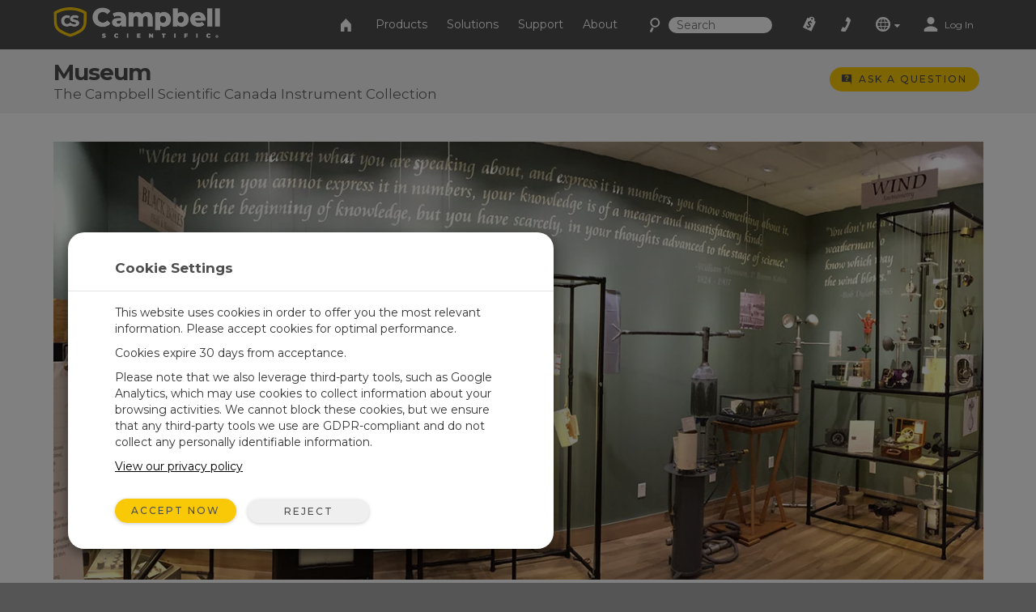

--- FILE ---
content_type: text/html;charset=UTF-8
request_url: https://www.campbellsci.ca/museum?s=1115
body_size: 30626
content:


	
	
	
	
	
	
	
	
	
	
		

	
	

	

	

	


	

	

	

	

	

	

	

	



		
		

		
		
		

		
		
		

		
		
		
		

		
		

		
		
		

		
		
        
                
    

		
		
	    
    	
			
		
    

		
		
        
            
                
                

                
                
                

                
                

        
        
        
        
                
            
        
    

		
		
        
        
            
        
    

		
		
        
    

		
	

                
                    

    

    

    

    

    

    

    

	

    


    

    

    

    

    

    

    

    
	
    
	


	


<!DOCTYPE html>
<html lang="en" prefix="og: http://ogp.me/ns#">
<head>
	<script type="text/javascript">
		window.dataLayer = window.dataLayer || [];
		
		
		(function(w,d,s,l,i){w[l]=w[l]||[];w[l].push({'gtm.start':
		new Date().getTime(),event:'gtm.js'});var f=d.getElementsByTagName(s)[0],
		j=d.createElement(s),dl=l!='dataLayer'?'&l='+l:'';j.async=true;j.src=
		'//www.googletagmanager.com/gtm.js?id='+i+dl;f.parentNode.insertBefore(j,f);
		})(window,document,'script','dataLayer','GTM-TMF4G3');
		
		var _sj = _sj || [];
		_sj.push(['company', '1517865854326429297']);
		_sj.push(['collection', 'campbellsci-ca']);
		(function () {
			var sj = document.createElement('script');
			sj.type = 'text/javascript';
			sj.async = true;
			sj.src = 'https://cdn.sajari.com/js/sj.js';
			var s = document.getElementsByTagName('script')[0];
			s.parentNode.insertBefore(sj, s);
		})();
		
	</script>
	<meta charset="utf-8">
	<meta http-equiv="X-UA-Compatible" content="IE=edge">
	<meta name="viewport" content="width=device-width, initial-scale=1">
	
	<meta name="google-site-verification" content="1pmEAntV4iPXubtmC1efUum66J7nSRl-0JpHFAD9yy4" />
	<meta name="msvalidate.01" content="94818FEBA631EC334FD50D82BBCEEF5B" />
	
	
	
	<link rel="icon" href="/favicon.ico">
	
		<title>Museum: The Campbell Scientific Canada Instrument Collection</title>
	

	<link href="/layouts/main/bootstrap/css/bootstrap.min.css" rel="stylesheet">
	<link href="/layouts/main/styles/jqueryui/jquery-ui-1.10.3.custom.min.css" rel="stylesheet" type="text/css" />
	<link href="/layouts/main/styles/styles.css" rel="stylesheet">
	
    <!-- HTML5 shim and Respond.js for IE8 support of HTML5 elements and media queries -->
	<!--[if lt IE 9]>
		  <script src="https://oss.maxcdn.com/html5shiv/3.7.2/html5shiv.min.js"></script>
		  <script src="https://oss.maxcdn.com/respond/1.4.2/respond.min.js"></script>
	<![endif]-->
	<script>(function(a){if(a.$)return;var b=[];a.$=function(c){b.push(c)};a.defer$=function(){while(f=b.shift())$(f)}})(window);</script>
	
	
	
</head>

<body data-sj-meta-pageType="general">
	
	<noscript><iframe src="//www.googletagmanager.com/ns.html?id=GTM-TMF4G3" height="0" width="0" style="display:none;visibility:hidden"></iframe></noscript>
	
	<header id="header">
		

<nav id="top-nav" class="navbar navbar-default navbar-fixed-top">
    <div class="container-fluid">
        <div id="nav-container" class="container">
            <!-- Brand and toggle get grouped for better mobile display -->
            
            <div class="navbar-header">
                <button type="button" class="navbar-toggle collapsed" data-toggle="collapse" data-target="#nav-menu">
                    <span class="sr-only">Toggle navigation</span>
                    <i class="csi-iconfont csi-menu"></i>
                </button>
                <a href="/contact">
                    <button type="button" id="contact-toggle" class="navbar-toggle collapsed navbar-btn">
                        <i class="csi-iconfont csi-phone"></i>
                    </button>
                </a>
                <button type="button" id="srch-toggle" class="navbar-toggle collapsed hidden-md hidden-sm" data-toggle="collapse" data-target="#srch-menu">
                    <i class="csi-iconfont csi-search"></i>
                </button>
                <form class="hidden-lg hidden-xs ssearch" role="search" method="get" action="/search">
                    <div class="form-group">
                        <i class="csi-iconfont csi-search"></i> <input type="text" size="10" name="q" id="q-first" class="siteSearch" placeholder="Search">
                    </div>
                </form>
                <ul class="no-collapse nav navbar-nav csimainnav hidden-lg hidden-sm hidden-xs">
                    
                        <li><a href="/products">Products</a></li>
                    
                        <li><a href="/solutions">Solutions</a></li>
                    
                        <li><a href="/support">Support</a></li>
                    
                        <li><a href="/about">About</a></li>
                    
                </ul>
                <a href="/" class="left">
                    <img height="38" src="/layouts/main/styles/images/logo.png" alt="Campbell Scientific logo" class="hidden-xs" />
                    <img id="logo" width="161" height="38" src="/layouts/main/styles/images/logo.svg" alt="Campbell Scientific logo"  class="hidden-lg hidden-md hidden-sm" />
                    <img id="shield" width="36" height="36" src="/layouts/main/styles/images/shield.svg" alt="Campbell Scientific logo" />
                </a>

            </div>
            <div id="srch-menu" class="collapse navbar-collapse navbar-right">
                <form class="navbar-form navbar-left hidden-lg hidden-md" role="search" method="get" action="/search">
                    <div class="form-group">
                        <div class="input-group">
                            <span class="input-group-addon"><i class="csi-iconfont csi-search"></i></span>
                            <input type="text" name="q" id="q-second" class="siteSearch" size="200" placeholder="Search">
                        </div>
                    </div>
                </form>
            </div>
            
            <!-- Collect the nav links, forms, and other content for toggling -->
            <div id="nav-menu" class="collapse navbar-collapse navbar-right">
                <ul class="nav navbar-nav navbar-left csimainnav hidden-md">
                    <li>
                      <a href="/">
                      <i class="csi-iconfont csi-home"></i> <span class="hidden-lg"> Home</span></a>
                    </li>
                    
                    <li><a href="/products"><i class="hidden-lg csi-iconfont csi-angle-right"></i> Products</a></li>
                    
                    <li><a href="/solutions"><i class="hidden-lg csi-iconfont csi-angle-right"></i> Solutions</a></li>
                    
                    <li><a href="/support"><i class="hidden-lg csi-iconfont csi-angle-right"></i> Support</a></li>
                    
                    <li><a href="/about"><i class="hidden-lg csi-iconfont csi-angle-right"></i> About</a></li>
                    
                </ul>
                
                <form class="navbar-form navbar-left hidden-md hidden-sm hidden-xs" role="search" method="get" action="/search">
                    <div class="form-group">
                        <i class="csi-iconfont csi-search fssearch"></i> <input type="text" size="10" name="q" id="q-first" class="siteSearch" placeholder="Search">
                    </div>
                </form>
                
                <ul class="nav navbar-nav navbar-left">
                    
                        <li>
                            <a href="/cart" class="gaq" data-track="quotes|quotes_view">
                                
                                    <i class="csi-iconfont csi-order"></i>
                                    <span class="hidden-lg">Quote List</span>
                                
                                <div  id="c-count">
                                    
                                </div>
                            </a>
                        </li>
                        <li class="hidden-md hidden-sm hidden-xs">
                            <a href="/contact"><i align="left" class="csi-iconfont csi-phone"></i> <span class="hidden-lg">Contact</span></a>
                        </li>
                        <li class="dropdown">
                            <a data-toggle="dropdown" class="dropdown-toggle">
                                <i class="csi-iconfont csi-globe"></i>
                                <span class="hidden-lg">Regional Websites</span>
                                <i class="csi-iconfont csi-down-dir mini"></i>
                            </a>
                            <ul class="dropdown-menu" aria-labelledby="globedrop" id="globedropmenu">
                                <li class="dropdown-header hidden-md hidden-sm hidden-xs"><strong>Regional Websites</strong></li>
                                <li role="separator" class="divider hidden-md hidden-sm hidden-xs"></li>
                                
                                <li >
                                    <a href="https://www.campbellsci.co.za">Africa</a>
                                </li>
                                
                                <li >
                                    <a href="https://www.campbellsci.com.au">Australia</a>
                                </li>
                                
                                <li >
                                    <a href="https://www.campbellsci.com.br">Brasil</a>
                                </li>
                                
                                <li class="active">
                                    <a href="https://www.campbellsci.ca">Canada</a>
                                </li>
                                
                                <li >
                                    <a href="https://www.campbellsci.cc">Centro Caribe</a>
                                </li>
                                
                                <li >
                                    <a href="https://www.campbellsci.de">Deutschland</a>
                                </li>
                                
                                <li >
                                    <a href="https://www.campbellsci.es">España</a>
                                </li>
                                
                                <li >
                                    <a href="https://www.campbellsci.eu">Europe</a>
                                </li>
                                
                                <li >
                                    <a href="https://www.campbellsci.fr">France</a>
                                </li>
                                
                                <li >
                                    <a href="https://www.campbellsci.in">India</a>
                                </li>
                                
                                <li >
                                    <a href="https://www.campbellsci.co.jp">Japan</a>
                                </li>
                                
                                <li >
                                    <a href="https://www.campbellsci.com">United States</a>
                                </li>
                                
                                <li >
                                    <a href="https://www.campbellsci.asia">ภาษาไทย</a>
                                </li>
                                
                                <li >
                                    <a href="https://www.campbellsci.com.cn">中国</a>
                                </li>
                                
                                <li role="separator" class="divider"></li>
                                <li><a href="/contact#dir">Country Directory <i class="csi-iconfont csi-angle-right primary normal"></i></a></li>
                            </ul>
                        </li>
                        <li class="dropdown">
                            
                                <a href="https://www.campbellsci.ca/login" rel="id:172|title:Account Login" title="Login" accesskey="l" >
                                    <i class="csi-iconfont csi-user"></i> <span class="eighty5font loginLinkNav">Log In</span>
                                </a>
                            
                        </li>
                    
                    </ul>
            </div>
        </div><!-- /.container -->
    </div><!-- /.container-fluid -->
</nav>
<div id="topper">
    <div>
        <a href="#header" accesskey="t" class="btn return-to-top"><i class="csi-iconfont csi-forward rotate"></i></a>
    </div>
</div>

	</header>
	
	<div id="page_content">
		
			
	<div class="container-fluid gray">
		<div class="container posRel">
			<div id="pageHeader" class="col-lg-8 col-md-8 col-sm-8 col-xs-8">
				<h1>
					Museum
					<span>The Campbell Scientific Canada Instrument Collection</span>
				</h1>
			</div>
			<div id="ctaholder" class="col-lg-4 col-md-4 col-sm-4 col-xs-4">
				



<div id="cta">
	

	
	
			<a  id="cta-ask" class="btn btn-primary btn-sm gaq hidden-xs" href="/questions" data-track="questions|questions_ask_open|museum"  accesskey="a" rel="id:275|title:Ask a Question|t:626|b:0|width:800px">
				<i class="csi-iconfont csi-question normal"></i>
				<span class="hidden-sm hidden-xs">Ask a Question</span>
			</a>
			<a  id="cta-ask" class="btn btn-primary btn-sm gaq visible-xs-inline-block" href="/questions?source=museum" data-track="questions|questions_ask_open|museum"  accesskey="a" rel="id:275|title:Ask a Question|t:626|b:0">
				<i class="csi-iconfont csi-question normal"></i>
				<span class="hidden-sm hidden-xs">Ask a Question</span>
			</a>
		

</div>

			</div>
			
			
		</div>
	</div>
	
	
	


		
        
        
            
        

        

        

        
        
        
            
            
                
                
                    
                
                    
                
                
            
            
            
            
            
        
        

        
        
            
                
                    
                
            
        
        
        
            
        
        
        
        
        
        
        
                
                    
                        
                        
                
                    <div class="container-fluid  toprow ">
                        <div class="container">
                            <div id="row81_" class="row adminC ">
                         
                                
                                
                                
                                  
                                  
                                  
									
										<div class="rowContenttrue">
											
									  <div class="col-lg-12 col-md-12 col-sm-12 col-xs-12 loc" data-loc="1" data-row="1103" rel="1|row:1103">
											
												

        
        
            
                
					
						
						
						
    

    

    

    

    

    
						
	
						
							
							<div id="c_81" data-mstid="15219" style="padding:0px 0px 0px 0px ;position:relative;" class="clearfix cHolder st15219" 
        >
								
							


	
		<div class="comp" >
			<div class="block_holder">
				
				<p class="text-center"><img class="img-responsive" src="https://res.cloudinary.com/campbellsci/image/upload/f_auto/8321.jpg" alt="" width="1200" height="565" /></p>
			</div>
		</div>
	


						
							</div>
						
					
                    
                
            
                
					
						
						
						
    

    

    

    

    

    
						
	
						
							
							<div id="c_192" data-mstid="15170" style="padding:0px 0px 0px 0px ;position:relative;" class="clearfix cHolder st15170" 
        >
								
							




<div class="row">
	<div class="col-lg-4 col-lg-push-8 col-md-4 col-md-push-8 col-sm-12 col-xs-12">
		
		
			<div class="slider-menu">
				<span class="slider-btn" data-toggle="collapse" href="#mu-menu" aria-expanded="false" aria-controls="collapseMuMenu">
					<i class="csi-iconfont csi-menu normal"></i> Museum Menu 
				</span>

				<div class="collapse" id="mu-menu">
					<ul>
						<li >
							<a href="/museum">Museum Home</a>
						</li>
					</ul>
					<hr>
					<div>
						<h3>Museum Collections</h3>
					</div>

				    <ul>
					    
					        <li ><a href="museum?s=1112">Temperature Sensors</a></li>
					    
					        <li ><a href="museum?s=1113">Wind Sensors</a></li>
					    
					        <li ><a href="museum?s=1114">Miscellaneous</a></li>
					    
					        <li class="active"><a href="museum?s=1115">Electronic Devices</a></li>
					    
					        <li ><a href="museum?s=1117">Humidity Sensors</a></li>
					    
					        <li ><a href="museum?s=1118">Precipitation Sensors</a></li>
					    
					        <li ><a href="museum?s=1119">Pressure Sensors</a></li>
					    
				    </ul>
				</div>
			</div>
		
	</div>
	<div class="col-lg-8 col-lg-pull-4 col-md-8 col-md-pull-4 col-sm-12 col-xs-12">

		
			
		    
		    

		    
		    <style type="text/css">
				.td1{color:#555;width:120px;font-weight:bold;}
				.numDisplay{color:#666;}
				.showBig{cursor:pointer;max-height:240px;}
				.control-bar{margin:0 25px 20px 25px;}
				.museum-items .row:last-child .control-bar{margin-bottom:0;}
			</style>

		    
		    	

				<div class="row">
					<div class="col-lg-8 col-md-8 col-sm-12 col-xs-12">
						<h2>Electronic Devices</h2>
					</div>
					<div class="col-lg-4 col-md-4 col-sm-12 col-xs-12">
						
				<div class="pagingm">
					
					<span class="numDisplay">
						1 - 3 of 29
					</span> |

					
						<span class="inactive">Previous</span>
					
					|
					
						<a href="/museum?s=1115&r=3">Next</a>
					
		        </div>
				
					</div>
				</div>
				<div class="museum-items">
			    
					<div class="row">
						<div class="control-bar clearfix">
							<div class="col-lg-5 col-md-12 col-sm-12 col-xs-12">
								
									<img title=" Relay Switch" class="showBig img-responsive cntr-img-responsive" src="https://campbellsci-res.cloudinary.com/image/upload/f_auto,c_limit,w_300,h_300/1817.jpg" />
								
							</div>
							<div class="col-lg-7 col-md-12 col-sm-12 col-xs-12">
								<table class="table table-condensed table-no-border">
						        	<tr>
						            	<td class="td1">Id Number</td>
						            	<td>22</td>
						            </tr>
						        	<tr>
						            	<td class="td1">Object Title</td>
						            	<td> Relay Switch</td>
						            </tr>
						        	<tr>
						            	<td class="td1">Manufacturer</td>
						            	<td>Unknown</td>
						            </tr>
						        	<tr>
						            	<td class="td1">Date of Object</td>
						            	<td>Unknown</td>
						            </tr>
						        	<tr>
						            	<td class="td1">Model</td>
						            	<td>Unknown</td>
						            </tr>
						        	<tr>
						            	<td class="td1">Serial Number</td>
						            	<td>Unknown</td>
						            </tr>
						        	<tr>
						            	<td class="td1">Dimensions</td>
						            	<td>21.5 x 9.5 x 7.5 cm; 8 1/2'' x 3 3/4'' x 3''</td>
						            </tr>
						        	<tr>
						            	<td class="td1">Material</td>
						            	<td>Wood; Metal</td>
						            </tr>
						        </table>
							</div>
						</div>
					</div>
				
					<div class="row">
						<div class="control-bar clearfix">
							<div class="col-lg-5 col-md-12 col-sm-12 col-xs-12">
								
									<img title=" Relay Switch" class="showBig img-responsive cntr-img-responsive" src="https://campbellsci-res.cloudinary.com/image/upload/f_auto,c_limit,w_300,h_300/1818.jpg" />
								
							</div>
							<div class="col-lg-7 col-md-12 col-sm-12 col-xs-12">
								<table class="table table-condensed table-no-border">
						        	<tr>
						            	<td class="td1">Id Number</td>
						            	<td>23</td>
						            </tr>
						        	<tr>
						            	<td class="td1">Object Title</td>
						            	<td> Relay Switch</td>
						            </tr>
						        	<tr>
						            	<td class="td1">Manufacturer</td>
						            	<td>Unknown</td>
						            </tr>
						        	<tr>
						            	<td class="td1">Date of Object</td>
						            	<td>Unknown</td>
						            </tr>
						        	<tr>
						            	<td class="td1">Model</td>
						            	<td>Unknown</td>
						            </tr>
						        	<tr>
						            	<td class="td1">Serial Number</td>
						            	<td>01 or 10?</td>
						            </tr>
						        	<tr>
						            	<td class="td1">Dimensions</td>
						            	<td>14.5 x 7.75 x 10 cm; 5 3/4'' x 3'' x 4''</td>
						            </tr>
						        	<tr>
						            	<td class="td1">Material</td>
						            	<td>Wood; Metal</td>
						            </tr>
						        </table>
							</div>
						</div>
					</div>
				
					<div class="row">
						<div class="control-bar clearfix">
							<div class="col-lg-5 col-md-12 col-sm-12 col-xs-12">
								
									<img title=" Power Supply" class="showBig img-responsive cntr-img-responsive" src="https://campbellsci-res.cloudinary.com/image/upload/f_auto,c_limit,w_300,h_300/1837.jpg" />
								
							</div>
							<div class="col-lg-7 col-md-12 col-sm-12 col-xs-12">
								<table class="table table-condensed table-no-border">
						        	<tr>
						            	<td class="td1">Id Number</td>
						            	<td>31</td>
						            </tr>
						        	<tr>
						            	<td class="td1">Object Title</td>
						            	<td> Power Supply</td>
						            </tr>
						        	<tr>
						            	<td class="td1">Manufacturer</td>
						            	<td>C. W. Thornthwaite Associates</td>
						            </tr>
						        	<tr>
						            	<td class="td1">Date of Object</td>
						            	<td>Unknown</td>
						            </tr>
						        	<tr>
						            	<td class="td1">Model</td>
						            	<td>REAC-SHF310-CWT663 PS</td>
						            </tr>
						        	<tr>
						            	<td class="td1">Serial Number</td>
						            	<td>Unknown</td>
						            </tr>
						        	<tr>
						            	<td class="td1">Dimensions</td>
						            	<td>15 cm x 15 cm x 15 cm; 6'' x 6'' x 6''</td>
						            </tr>
						        	<tr>
						            	<td class="td1">Material</td>
						            	<td>Metal; Vinyl; Plastic</td>
						            </tr>
						        </table>
							</div>
						</div>
					</div>
				
				</div>
				<div class="row">
					<div class="col-lg-8 col-md-8 col-sm-12 col-xs-12">
					</div>
					<div class="col-lg-4 col-md-4 col-sm-12 col-xs-12">
						
				<div class="pagingm">
					
					<span class="numDisplay">
						1 - 3 of 29
					</span> |

					
						<span class="inactive">Previous</span>
					
					|
					
						<a href="/museum?s=1115&r=3">Next</a>
					
		        </div>
				
					</div>
				</div>
				<br>
			
			<script type="text/javascript">
				$(function() {
					$(".showBig").on("click", function(){
						$('body').append('<div id="popIt" class="popbox"></div>');
						var img = this.src.split("/").pop();
						var ttl = this.title;
						$("#popIt").html("<img src='https://campbellsci-res.cloudinary.com/image/upload/w_600,h_600,c_limit/"+img+"' />");
						$("#popIt").dialog({title: ttl, width:700, position:{my:'center', at:"top+150", of: window}, modal:true, close:function(){$("#popIt").remove();}});
					});
				});
			</script>
		
	</div>
</div>

						
							</div>
						
					
                    
                
            
        
    
											
									   </div>
								   
										</div>
									
                                
                
                            </div>
                        </div>
                    </div>
                
            
                        
                    
                    
                
        
        
        
	</div>
	<footer class="hidden-print">
		


        
        


        
        

        
        



<div class="container-fluid toprow">
	<div class="container">
		<div class="row">
			<div class="col-lg-12 col-md-12 col-sm-12 col-xs-12">
				<span class="social hidden-xs">
					
						<a class="mx-4" href="https://www.youtube.com/user/CampbellScientific" target="_blank">
              <img
                src="/layouts/main/styles/images/icon-youtube.svg"
                height="20px"
              />
            </a>
					
						<a class="mx-4" href="https://www.linkedin.com/company/campbell-scientific" target="_blank">
              <img
                src="/layouts/main/styles/images/icon-linkedin.svg"
                height="20px"
              />
            </a>
					
				</span>
				<span class="lead">CAMPBELL SCIENTIFIC CANADA</span>
				<div class="margintop10 marginbottom10 hidden-lg hidden-md hidden-sm">
					
						<a href="https://www.youtube.com/user/CampbellScientific" target="_blank">
              <img
                src="/layouts/main/styles/images/icon-youtube.svg"
                height="20px"
              />
            </a>
					
						<a href="https://www.linkedin.com/company/campbell-scientific" target="_blank">
              <img
                src="/layouts/main/styles/images/icon-linkedin.svg"
                height="20px"
              />
            </a>
					
				</div>
				<hr>
			</div>
		</div>
		<div class="row">
			<div class="col-lg-2 col-md-4 col-sm-4 col-xs-12 footerdiv">
				<div class="comp tablecell" rel="load_tablecontent" id="recid:-1|tblid:49|view:0|fids:1128,1155">
					<ul class="plainlist noindentlist">
					
						<li class="footer-item">
							<a href="/">Home</a>
						</li>
					
						<li class="footer-item">
							<a href="/products">Products</a>
						</li>
					
						<li class="footer-item">
							<a href="/solutions">Solutions</a>
						</li>
					
						<li class="footer-item">
							<a href="/support">Support</a>
						</li>
					
						<li class="footer-item">
							<a href="/about">About</a>
						</li>
					
					</ul>
				</div>
			</div>
			<div class="col-lg-2 col-md-4 col-sm-4 col-xs-12 footerdiv">
				<div class="comp tablecell" rel="load_tablecontent" id="recid:-12|tblid:62|view:0|fids:1430">
					<ul class="plainlist noindentlist">
					
						
								<li class="footer-item">
									<a href="/training">Training</a>
								</li>
							
					
						
								<li class="footer-item">
									<a href="/careers">Careers</a>
								</li>
							
					
						
								<li class="footer-item">
									<a href="/newsroom">Newsroom</a>
								</li>
							
					
						
								<li class="footer-item">
									<a href="/calendar">Calendar</a>
								</li>
							
					
						
								<li class="footer-item">
									<a href="/blog">Corporate Blog</a>
								</li>
							
					
						
								<li class="footer-item">
									<a href="/forum">User Forum</a>
								</li>
							
					
					</ul>
				</div>
			</div>
			<div class="col-lg-2 col-md-4 col-sm-4 col-xs-12 footerdiv">
				<div class="comp tablecell" rel="load_tablecontent" id="recid:-13|tblid:62|view:0|fids:1430">
					<ul class="plainlist noindentlist">
					
						
								<li class="footer-item">
									<a href="/contact">Contact Us</a>
								</li>
							
					
						
								<li class="footer-item">
									<a href="/customer-center">Customer Center</a>
								</li>
							
					
						
								<li class="footer-item">
									<a href="/feedback">Feedback</a>
								</li>
							
					
						
								<li class="footer-item">
									<a href="/iso-certifications">ISO Certifications</a>
								</li>
							
					
						
								<li class="footer-item">
									<a href="/workplace-safety-cor">COR Certification</a>
								</li>
							
					
						
								<li class="footer-item">
									<a href="/site-map">Site Map</a>
								</li>
							
					
					</ul>
				</div>
			</div>
			<div class="col-lg-2 col-md-4 col-sm-4 col-xs-12 footerdiv tablediv">
				<div id="mapimg" class="tablecell center">
					<p><img src="/layouts/main/styles/images/ca.svg" alt="country map" /></p>
				</div>
			</div>
			<div class="col-lg-2 col-md-2 col-sm-4 col-xs-12 footerdiv tablediv">
				
				<div id="geo" class="center tablecell">
					<div class="textleft">
						<span class="phonen">Canada & USA Toll Free 1-844-454-2505</span><br />
						14532 - 131 Avenue NW<br />
Edmonton AB T5L 4X4<br />
CANADA
					</div>
					<br>
				</div>
				
			</div>
			<div id="foot-logo" class="col-lg-2 col-md-4 col-sm-4 col-xs-12 footerdiv tablediv">
				<div class="tablecell center">
					<p><img src="/layouts/main/styles/images/shield-icon-white.svg" alt="Campbell Scientific Logo" height="80px" /></p>
				</div>
			</div>
		</div>
	</div>
</div>
<div id="subfooter" class="container-fluid">
	<div class="container">
		<div class="row">
			<div class="col-lg-12 col-md-12 col-sm-12 col-xs-12 small">
				<hr>
				<a href="/page-feedback" class="pop gaq pull-right hidden-xs" data-track="feedback|feedback_open|revisions/83-1002" accesskey="s" rel="id:168|title:Site Feedback">
					<i class="small csi-iconfont csi-feedback"></i> Feedback?
				</a>
				<a href="/page-feedback?u=revisions/83-1002" class="pull-right visible-xs-block" rel="id:168|title:Site Feedback">
					<i class="small csi-iconfont csi-feedback"></i> Feedback?
				</a>
				<a href="/copyright">&copy; 2026 Campbell Scientific Canada</a>
			</div>
		</div>
	</div>
</div>










	
	





	</footer>
    
	<script src="/layouts/main/scripts/jquery-1.11.3.min.js" type="text/javascript"></script>
	<script src="/layouts/main/bootstrap/js/bootstrap.min.js"></script>
	<script src="/layouts/main/scripts/scripts.js?v=1"></script>
	<script type="text/javascript" src="/layouts/main/scripts/jquery-ui.min.js"></script>
	<script type="text/javascript" src="/layouts/main/scripts/validate-min.js?v=4"></script>
	<script type="text/javascript">
		defer$(); // Run deferred jQuery scripts now that jQuery has loaded
		var pagevars = 'urla:626|page_template:0|uri:museum';
		
		var pageVarStruct = '{"s":"1115","a":"626","r":0,"furl":"museum"}';
	</script>
	
</body>
</html>

                
            







	

--- FILE ---
content_type: image/svg+xml
request_url: https://www.campbellsci.ca/layouts/main/styles/images/shield.svg
body_size: 31500
content:
<svg xmlns="http://www.w3.org/2000/svg" xmlns:xlink="http://www.w3.org/1999/xlink" viewBox="0 0 141.8 143">
    <defs>
        <linearGradient id="a" x1="69.35" y1="16.15" x2="69.35" y2="60.27" gradientUnits="userSpaceOnUse">
            <stop offset="0.44" stop-color="#fff" />
            <stop offset="0.71" stop-color="#8f8d8d" stop-opacity="0.49" />
            <stop offset="0.95" stop-color="#231f20" stop-opacity="0" />
        </linearGradient>
        <linearGradient id="b" x1="69.34" y1="101.97" x2="69.34" y2="26.32" gradientUnits="userSpaceOnUse">
            <stop offset="0" stop-color="#e6e7e8" />
            <stop offset="0.29" stop-color="#f1f2f2" />
            <stop offset="0.4" stop-color="#eaecec" />
            <stop offset="0.55" stop-color="#d8dadb" />
            <stop offset="0.6" stop-color="#d1d3d4" />
            <stop offset="0.64" stop-color="#e2e3e4" />
            <stop offset="0.68" stop-color="#f2f3f3" />
            <stop offset="0.74" stop-color="#fcfcfc" />
            <stop offset="0.81" stop-color="#fff" />
        </linearGradient>
        <linearGradient id="c" x1="69.34" y1="134.57" x2="69.34" y2="5.28" gradientUnits="userSpaceOnUse">
            <stop offset="0" stop-color="#bcbec0" />
            <stop offset="0.08" stop-color="#d9dadb" />
            <stop offset="0.15" stop-color="#ebecec" />
            <stop offset="0.2" stop-color="#f1f2f2" />
            <stop offset="0.37" stop-color="#eeefef" />
            <stop offset="0.5" stop-color="#e4e6e6" />
            <stop offset="0.61" stop-color="#d4d6d7" />
            <stop offset="0.63" stop-color="#d1d3d4" />
            <stop offset="0.67" stop-color="#e1e2e3" />
            <stop offset="0.76" stop-color="#f7f7f8" />
            <stop offset="0.81" stop-color="#fff" />
            <stop offset="0.88" stop-color="#fcfcfc" />
            <stop offset="0.93" stop-color="#f3f4f4" />
            <stop offset="0.97" stop-color="#e4e5e5" />
            <stop offset="1" stop-color="#d1d3d4" />
        </linearGradient>
    </defs>
    <title>shield</title>
    <g style="isolation:isolate">
        <image width="591" height="596" transform="scale(0.24)" opacity="0.6" xlink:href="[data-uri]" style="mix-blend-mode:multiply" />
        <path d="M22.6,114.5h0C11.2,110.1,9.9,103.8,9.9,99.5V22.2A12.3,12.3,0,0,1,22.2,9.9h94.3a12.3,12.3,0,0,1,12.3,12.3V99.5c0,4.3-1.3,10.6-12.7,14.9h0L69.3,128.9Z" transform="translate(1.5 -0.6)" fill="#231f20" />
        <path d="M116.5,16.1H22.2a6.2,6.2,0,0,0-6.1,6.1V51.6a160.5,160.5,0,0,0,53.3,8.7,160.3,160.3,0,0,0,53.2-8.7V22.2A6.2,6.2,0,0,0,116.5,16.1Z" transform="translate(1.5 -0.6)" opacity="0.2" fill="url(#a)" />
        <path d="M80.8,82.2l.5-2.2c.4-2,.8-3.6.8-3.6H45.3L54,35.7H90.7L92,29.9a2.9,2.9,0,0,0-2.9-3.6H37.7a4.7,4.7,0,0,0-4.4,3.6L22.2,82.2a2.8,2.8,0,0,0,2.9,3.6H76.5A4.6,4.6,0,0,0,80.8,82.2Zm32.8-39.7H63a4.7,4.7,0,0,0-4.4,3.6L54.4,66a2.8,2.8,0,0,0,2.8,3.6H90.4l-4.9,23H49l-1.2,5.8a2.9,2.9,0,0,0,2.9,3.6H101a4.7,4.7,0,0,0,4.4-3.6l7.3-34.5a2.8,2.8,0,0,0-2.8-3.6H77.5l1.8-8.5h36l1.2-5.8A2.9,2.9,0,0,0,113.6,42.5Z" transform="translate(1.5 -0.6)" fill="url(#b)" />
        <path d="M116.5,5.3H22.2A16.9,16.9,0,0,0,5.3,22.2v78.1c0,7.6,4.8,15.5,15.7,19.4l48.3,14.9,48.4-14.9c10.9-3.9,15.7-11.8,15.7-19.4V22.2A16.9,16.9,0,0,0,116.5,5.3Zm9.7,94.2c0,3.9-1.3,8.8-11,12.5L69.3,126.1,23.5,112c-9.8-3.7-11-8.6-11-12.5V22.2a9.7,9.7,0,0,1,9.7-9.7h94.3a9.8,9.8,0,0,1,9.7,9.7Z" transform="translate(1.5 -0.6)" stroke="#939598" stroke-miterlimit="10" stroke-width="0.54" fill="url(#c)" />
    </g>
</svg>